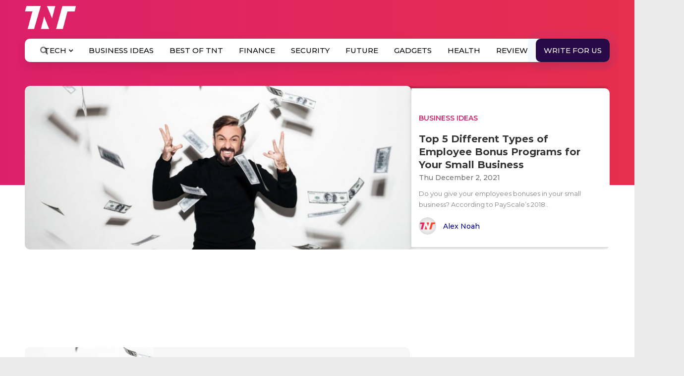

--- FILE ---
content_type: text/html; charset=utf-8
request_url: https://www.google.com/recaptcha/api2/aframe
body_size: 114
content:
<!DOCTYPE HTML><html><head><meta http-equiv="content-type" content="text/html; charset=UTF-8"></head><body><script nonce="4-G0bnnbz84pMN249V0jNQ">/** Anti-fraud and anti-abuse applications only. See google.com/recaptcha */ try{var clients={'sodar':'https://pagead2.googlesyndication.com/pagead/sodar?'};window.addEventListener("message",function(a){try{if(a.source===window.parent){var b=JSON.parse(a.data);var c=clients[b['id']];if(c){var d=document.createElement('img');d.src=c+b['params']+'&rc='+(localStorage.getItem("rc::a")?sessionStorage.getItem("rc::b"):"");window.document.body.appendChild(d);sessionStorage.setItem("rc::e",parseInt(sessionStorage.getItem("rc::e")||0)+1);localStorage.setItem("rc::h",'1769144345678');}}}catch(b){}});window.parent.postMessage("_grecaptcha_ready", "*");}catch(b){}</script></body></html>